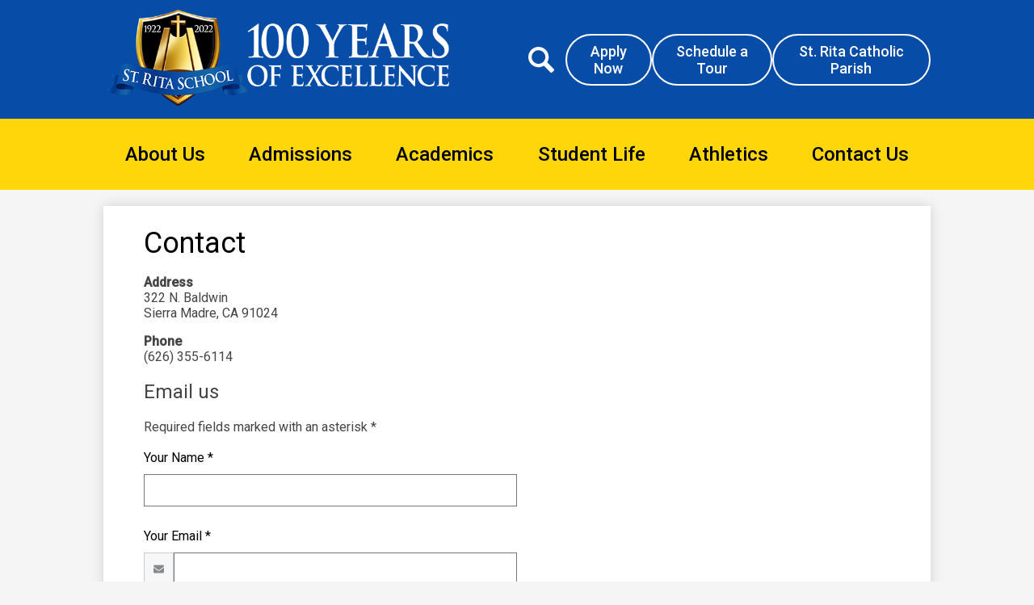

--- FILE ---
content_type: text/html; charset=utf-8
request_url: https://www.google.com/recaptcha/api2/anchor?ar=1&k=6LfGJQoUAAAAAK5vCRbfaBOfkCWHdQ2oVr0ZMuw7&co=aHR0cHM6Ly93d3cuc3Qtcml0YXNjaG9vbC5vcmc6NDQz&hl=en&v=PoyoqOPhxBO7pBk68S4YbpHZ&size=normal&anchor-ms=20000&execute-ms=30000&cb=bw2520yx62l
body_size: 49233
content:
<!DOCTYPE HTML><html dir="ltr" lang="en"><head><meta http-equiv="Content-Type" content="text/html; charset=UTF-8">
<meta http-equiv="X-UA-Compatible" content="IE=edge">
<title>reCAPTCHA</title>
<style type="text/css">
/* cyrillic-ext */
@font-face {
  font-family: 'Roboto';
  font-style: normal;
  font-weight: 400;
  font-stretch: 100%;
  src: url(//fonts.gstatic.com/s/roboto/v48/KFO7CnqEu92Fr1ME7kSn66aGLdTylUAMa3GUBHMdazTgWw.woff2) format('woff2');
  unicode-range: U+0460-052F, U+1C80-1C8A, U+20B4, U+2DE0-2DFF, U+A640-A69F, U+FE2E-FE2F;
}
/* cyrillic */
@font-face {
  font-family: 'Roboto';
  font-style: normal;
  font-weight: 400;
  font-stretch: 100%;
  src: url(//fonts.gstatic.com/s/roboto/v48/KFO7CnqEu92Fr1ME7kSn66aGLdTylUAMa3iUBHMdazTgWw.woff2) format('woff2');
  unicode-range: U+0301, U+0400-045F, U+0490-0491, U+04B0-04B1, U+2116;
}
/* greek-ext */
@font-face {
  font-family: 'Roboto';
  font-style: normal;
  font-weight: 400;
  font-stretch: 100%;
  src: url(//fonts.gstatic.com/s/roboto/v48/KFO7CnqEu92Fr1ME7kSn66aGLdTylUAMa3CUBHMdazTgWw.woff2) format('woff2');
  unicode-range: U+1F00-1FFF;
}
/* greek */
@font-face {
  font-family: 'Roboto';
  font-style: normal;
  font-weight: 400;
  font-stretch: 100%;
  src: url(//fonts.gstatic.com/s/roboto/v48/KFO7CnqEu92Fr1ME7kSn66aGLdTylUAMa3-UBHMdazTgWw.woff2) format('woff2');
  unicode-range: U+0370-0377, U+037A-037F, U+0384-038A, U+038C, U+038E-03A1, U+03A3-03FF;
}
/* math */
@font-face {
  font-family: 'Roboto';
  font-style: normal;
  font-weight: 400;
  font-stretch: 100%;
  src: url(//fonts.gstatic.com/s/roboto/v48/KFO7CnqEu92Fr1ME7kSn66aGLdTylUAMawCUBHMdazTgWw.woff2) format('woff2');
  unicode-range: U+0302-0303, U+0305, U+0307-0308, U+0310, U+0312, U+0315, U+031A, U+0326-0327, U+032C, U+032F-0330, U+0332-0333, U+0338, U+033A, U+0346, U+034D, U+0391-03A1, U+03A3-03A9, U+03B1-03C9, U+03D1, U+03D5-03D6, U+03F0-03F1, U+03F4-03F5, U+2016-2017, U+2034-2038, U+203C, U+2040, U+2043, U+2047, U+2050, U+2057, U+205F, U+2070-2071, U+2074-208E, U+2090-209C, U+20D0-20DC, U+20E1, U+20E5-20EF, U+2100-2112, U+2114-2115, U+2117-2121, U+2123-214F, U+2190, U+2192, U+2194-21AE, U+21B0-21E5, U+21F1-21F2, U+21F4-2211, U+2213-2214, U+2216-22FF, U+2308-230B, U+2310, U+2319, U+231C-2321, U+2336-237A, U+237C, U+2395, U+239B-23B7, U+23D0, U+23DC-23E1, U+2474-2475, U+25AF, U+25B3, U+25B7, U+25BD, U+25C1, U+25CA, U+25CC, U+25FB, U+266D-266F, U+27C0-27FF, U+2900-2AFF, U+2B0E-2B11, U+2B30-2B4C, U+2BFE, U+3030, U+FF5B, U+FF5D, U+1D400-1D7FF, U+1EE00-1EEFF;
}
/* symbols */
@font-face {
  font-family: 'Roboto';
  font-style: normal;
  font-weight: 400;
  font-stretch: 100%;
  src: url(//fonts.gstatic.com/s/roboto/v48/KFO7CnqEu92Fr1ME7kSn66aGLdTylUAMaxKUBHMdazTgWw.woff2) format('woff2');
  unicode-range: U+0001-000C, U+000E-001F, U+007F-009F, U+20DD-20E0, U+20E2-20E4, U+2150-218F, U+2190, U+2192, U+2194-2199, U+21AF, U+21E6-21F0, U+21F3, U+2218-2219, U+2299, U+22C4-22C6, U+2300-243F, U+2440-244A, U+2460-24FF, U+25A0-27BF, U+2800-28FF, U+2921-2922, U+2981, U+29BF, U+29EB, U+2B00-2BFF, U+4DC0-4DFF, U+FFF9-FFFB, U+10140-1018E, U+10190-1019C, U+101A0, U+101D0-101FD, U+102E0-102FB, U+10E60-10E7E, U+1D2C0-1D2D3, U+1D2E0-1D37F, U+1F000-1F0FF, U+1F100-1F1AD, U+1F1E6-1F1FF, U+1F30D-1F30F, U+1F315, U+1F31C, U+1F31E, U+1F320-1F32C, U+1F336, U+1F378, U+1F37D, U+1F382, U+1F393-1F39F, U+1F3A7-1F3A8, U+1F3AC-1F3AF, U+1F3C2, U+1F3C4-1F3C6, U+1F3CA-1F3CE, U+1F3D4-1F3E0, U+1F3ED, U+1F3F1-1F3F3, U+1F3F5-1F3F7, U+1F408, U+1F415, U+1F41F, U+1F426, U+1F43F, U+1F441-1F442, U+1F444, U+1F446-1F449, U+1F44C-1F44E, U+1F453, U+1F46A, U+1F47D, U+1F4A3, U+1F4B0, U+1F4B3, U+1F4B9, U+1F4BB, U+1F4BF, U+1F4C8-1F4CB, U+1F4D6, U+1F4DA, U+1F4DF, U+1F4E3-1F4E6, U+1F4EA-1F4ED, U+1F4F7, U+1F4F9-1F4FB, U+1F4FD-1F4FE, U+1F503, U+1F507-1F50B, U+1F50D, U+1F512-1F513, U+1F53E-1F54A, U+1F54F-1F5FA, U+1F610, U+1F650-1F67F, U+1F687, U+1F68D, U+1F691, U+1F694, U+1F698, U+1F6AD, U+1F6B2, U+1F6B9-1F6BA, U+1F6BC, U+1F6C6-1F6CF, U+1F6D3-1F6D7, U+1F6E0-1F6EA, U+1F6F0-1F6F3, U+1F6F7-1F6FC, U+1F700-1F7FF, U+1F800-1F80B, U+1F810-1F847, U+1F850-1F859, U+1F860-1F887, U+1F890-1F8AD, U+1F8B0-1F8BB, U+1F8C0-1F8C1, U+1F900-1F90B, U+1F93B, U+1F946, U+1F984, U+1F996, U+1F9E9, U+1FA00-1FA6F, U+1FA70-1FA7C, U+1FA80-1FA89, U+1FA8F-1FAC6, U+1FACE-1FADC, U+1FADF-1FAE9, U+1FAF0-1FAF8, U+1FB00-1FBFF;
}
/* vietnamese */
@font-face {
  font-family: 'Roboto';
  font-style: normal;
  font-weight: 400;
  font-stretch: 100%;
  src: url(//fonts.gstatic.com/s/roboto/v48/KFO7CnqEu92Fr1ME7kSn66aGLdTylUAMa3OUBHMdazTgWw.woff2) format('woff2');
  unicode-range: U+0102-0103, U+0110-0111, U+0128-0129, U+0168-0169, U+01A0-01A1, U+01AF-01B0, U+0300-0301, U+0303-0304, U+0308-0309, U+0323, U+0329, U+1EA0-1EF9, U+20AB;
}
/* latin-ext */
@font-face {
  font-family: 'Roboto';
  font-style: normal;
  font-weight: 400;
  font-stretch: 100%;
  src: url(//fonts.gstatic.com/s/roboto/v48/KFO7CnqEu92Fr1ME7kSn66aGLdTylUAMa3KUBHMdazTgWw.woff2) format('woff2');
  unicode-range: U+0100-02BA, U+02BD-02C5, U+02C7-02CC, U+02CE-02D7, U+02DD-02FF, U+0304, U+0308, U+0329, U+1D00-1DBF, U+1E00-1E9F, U+1EF2-1EFF, U+2020, U+20A0-20AB, U+20AD-20C0, U+2113, U+2C60-2C7F, U+A720-A7FF;
}
/* latin */
@font-face {
  font-family: 'Roboto';
  font-style: normal;
  font-weight: 400;
  font-stretch: 100%;
  src: url(//fonts.gstatic.com/s/roboto/v48/KFO7CnqEu92Fr1ME7kSn66aGLdTylUAMa3yUBHMdazQ.woff2) format('woff2');
  unicode-range: U+0000-00FF, U+0131, U+0152-0153, U+02BB-02BC, U+02C6, U+02DA, U+02DC, U+0304, U+0308, U+0329, U+2000-206F, U+20AC, U+2122, U+2191, U+2193, U+2212, U+2215, U+FEFF, U+FFFD;
}
/* cyrillic-ext */
@font-face {
  font-family: 'Roboto';
  font-style: normal;
  font-weight: 500;
  font-stretch: 100%;
  src: url(//fonts.gstatic.com/s/roboto/v48/KFO7CnqEu92Fr1ME7kSn66aGLdTylUAMa3GUBHMdazTgWw.woff2) format('woff2');
  unicode-range: U+0460-052F, U+1C80-1C8A, U+20B4, U+2DE0-2DFF, U+A640-A69F, U+FE2E-FE2F;
}
/* cyrillic */
@font-face {
  font-family: 'Roboto';
  font-style: normal;
  font-weight: 500;
  font-stretch: 100%;
  src: url(//fonts.gstatic.com/s/roboto/v48/KFO7CnqEu92Fr1ME7kSn66aGLdTylUAMa3iUBHMdazTgWw.woff2) format('woff2');
  unicode-range: U+0301, U+0400-045F, U+0490-0491, U+04B0-04B1, U+2116;
}
/* greek-ext */
@font-face {
  font-family: 'Roboto';
  font-style: normal;
  font-weight: 500;
  font-stretch: 100%;
  src: url(//fonts.gstatic.com/s/roboto/v48/KFO7CnqEu92Fr1ME7kSn66aGLdTylUAMa3CUBHMdazTgWw.woff2) format('woff2');
  unicode-range: U+1F00-1FFF;
}
/* greek */
@font-face {
  font-family: 'Roboto';
  font-style: normal;
  font-weight: 500;
  font-stretch: 100%;
  src: url(//fonts.gstatic.com/s/roboto/v48/KFO7CnqEu92Fr1ME7kSn66aGLdTylUAMa3-UBHMdazTgWw.woff2) format('woff2');
  unicode-range: U+0370-0377, U+037A-037F, U+0384-038A, U+038C, U+038E-03A1, U+03A3-03FF;
}
/* math */
@font-face {
  font-family: 'Roboto';
  font-style: normal;
  font-weight: 500;
  font-stretch: 100%;
  src: url(//fonts.gstatic.com/s/roboto/v48/KFO7CnqEu92Fr1ME7kSn66aGLdTylUAMawCUBHMdazTgWw.woff2) format('woff2');
  unicode-range: U+0302-0303, U+0305, U+0307-0308, U+0310, U+0312, U+0315, U+031A, U+0326-0327, U+032C, U+032F-0330, U+0332-0333, U+0338, U+033A, U+0346, U+034D, U+0391-03A1, U+03A3-03A9, U+03B1-03C9, U+03D1, U+03D5-03D6, U+03F0-03F1, U+03F4-03F5, U+2016-2017, U+2034-2038, U+203C, U+2040, U+2043, U+2047, U+2050, U+2057, U+205F, U+2070-2071, U+2074-208E, U+2090-209C, U+20D0-20DC, U+20E1, U+20E5-20EF, U+2100-2112, U+2114-2115, U+2117-2121, U+2123-214F, U+2190, U+2192, U+2194-21AE, U+21B0-21E5, U+21F1-21F2, U+21F4-2211, U+2213-2214, U+2216-22FF, U+2308-230B, U+2310, U+2319, U+231C-2321, U+2336-237A, U+237C, U+2395, U+239B-23B7, U+23D0, U+23DC-23E1, U+2474-2475, U+25AF, U+25B3, U+25B7, U+25BD, U+25C1, U+25CA, U+25CC, U+25FB, U+266D-266F, U+27C0-27FF, U+2900-2AFF, U+2B0E-2B11, U+2B30-2B4C, U+2BFE, U+3030, U+FF5B, U+FF5D, U+1D400-1D7FF, U+1EE00-1EEFF;
}
/* symbols */
@font-face {
  font-family: 'Roboto';
  font-style: normal;
  font-weight: 500;
  font-stretch: 100%;
  src: url(//fonts.gstatic.com/s/roboto/v48/KFO7CnqEu92Fr1ME7kSn66aGLdTylUAMaxKUBHMdazTgWw.woff2) format('woff2');
  unicode-range: U+0001-000C, U+000E-001F, U+007F-009F, U+20DD-20E0, U+20E2-20E4, U+2150-218F, U+2190, U+2192, U+2194-2199, U+21AF, U+21E6-21F0, U+21F3, U+2218-2219, U+2299, U+22C4-22C6, U+2300-243F, U+2440-244A, U+2460-24FF, U+25A0-27BF, U+2800-28FF, U+2921-2922, U+2981, U+29BF, U+29EB, U+2B00-2BFF, U+4DC0-4DFF, U+FFF9-FFFB, U+10140-1018E, U+10190-1019C, U+101A0, U+101D0-101FD, U+102E0-102FB, U+10E60-10E7E, U+1D2C0-1D2D3, U+1D2E0-1D37F, U+1F000-1F0FF, U+1F100-1F1AD, U+1F1E6-1F1FF, U+1F30D-1F30F, U+1F315, U+1F31C, U+1F31E, U+1F320-1F32C, U+1F336, U+1F378, U+1F37D, U+1F382, U+1F393-1F39F, U+1F3A7-1F3A8, U+1F3AC-1F3AF, U+1F3C2, U+1F3C4-1F3C6, U+1F3CA-1F3CE, U+1F3D4-1F3E0, U+1F3ED, U+1F3F1-1F3F3, U+1F3F5-1F3F7, U+1F408, U+1F415, U+1F41F, U+1F426, U+1F43F, U+1F441-1F442, U+1F444, U+1F446-1F449, U+1F44C-1F44E, U+1F453, U+1F46A, U+1F47D, U+1F4A3, U+1F4B0, U+1F4B3, U+1F4B9, U+1F4BB, U+1F4BF, U+1F4C8-1F4CB, U+1F4D6, U+1F4DA, U+1F4DF, U+1F4E3-1F4E6, U+1F4EA-1F4ED, U+1F4F7, U+1F4F9-1F4FB, U+1F4FD-1F4FE, U+1F503, U+1F507-1F50B, U+1F50D, U+1F512-1F513, U+1F53E-1F54A, U+1F54F-1F5FA, U+1F610, U+1F650-1F67F, U+1F687, U+1F68D, U+1F691, U+1F694, U+1F698, U+1F6AD, U+1F6B2, U+1F6B9-1F6BA, U+1F6BC, U+1F6C6-1F6CF, U+1F6D3-1F6D7, U+1F6E0-1F6EA, U+1F6F0-1F6F3, U+1F6F7-1F6FC, U+1F700-1F7FF, U+1F800-1F80B, U+1F810-1F847, U+1F850-1F859, U+1F860-1F887, U+1F890-1F8AD, U+1F8B0-1F8BB, U+1F8C0-1F8C1, U+1F900-1F90B, U+1F93B, U+1F946, U+1F984, U+1F996, U+1F9E9, U+1FA00-1FA6F, U+1FA70-1FA7C, U+1FA80-1FA89, U+1FA8F-1FAC6, U+1FACE-1FADC, U+1FADF-1FAE9, U+1FAF0-1FAF8, U+1FB00-1FBFF;
}
/* vietnamese */
@font-face {
  font-family: 'Roboto';
  font-style: normal;
  font-weight: 500;
  font-stretch: 100%;
  src: url(//fonts.gstatic.com/s/roboto/v48/KFO7CnqEu92Fr1ME7kSn66aGLdTylUAMa3OUBHMdazTgWw.woff2) format('woff2');
  unicode-range: U+0102-0103, U+0110-0111, U+0128-0129, U+0168-0169, U+01A0-01A1, U+01AF-01B0, U+0300-0301, U+0303-0304, U+0308-0309, U+0323, U+0329, U+1EA0-1EF9, U+20AB;
}
/* latin-ext */
@font-face {
  font-family: 'Roboto';
  font-style: normal;
  font-weight: 500;
  font-stretch: 100%;
  src: url(//fonts.gstatic.com/s/roboto/v48/KFO7CnqEu92Fr1ME7kSn66aGLdTylUAMa3KUBHMdazTgWw.woff2) format('woff2');
  unicode-range: U+0100-02BA, U+02BD-02C5, U+02C7-02CC, U+02CE-02D7, U+02DD-02FF, U+0304, U+0308, U+0329, U+1D00-1DBF, U+1E00-1E9F, U+1EF2-1EFF, U+2020, U+20A0-20AB, U+20AD-20C0, U+2113, U+2C60-2C7F, U+A720-A7FF;
}
/* latin */
@font-face {
  font-family: 'Roboto';
  font-style: normal;
  font-weight: 500;
  font-stretch: 100%;
  src: url(//fonts.gstatic.com/s/roboto/v48/KFO7CnqEu92Fr1ME7kSn66aGLdTylUAMa3yUBHMdazQ.woff2) format('woff2');
  unicode-range: U+0000-00FF, U+0131, U+0152-0153, U+02BB-02BC, U+02C6, U+02DA, U+02DC, U+0304, U+0308, U+0329, U+2000-206F, U+20AC, U+2122, U+2191, U+2193, U+2212, U+2215, U+FEFF, U+FFFD;
}
/* cyrillic-ext */
@font-face {
  font-family: 'Roboto';
  font-style: normal;
  font-weight: 900;
  font-stretch: 100%;
  src: url(//fonts.gstatic.com/s/roboto/v48/KFO7CnqEu92Fr1ME7kSn66aGLdTylUAMa3GUBHMdazTgWw.woff2) format('woff2');
  unicode-range: U+0460-052F, U+1C80-1C8A, U+20B4, U+2DE0-2DFF, U+A640-A69F, U+FE2E-FE2F;
}
/* cyrillic */
@font-face {
  font-family: 'Roboto';
  font-style: normal;
  font-weight: 900;
  font-stretch: 100%;
  src: url(//fonts.gstatic.com/s/roboto/v48/KFO7CnqEu92Fr1ME7kSn66aGLdTylUAMa3iUBHMdazTgWw.woff2) format('woff2');
  unicode-range: U+0301, U+0400-045F, U+0490-0491, U+04B0-04B1, U+2116;
}
/* greek-ext */
@font-face {
  font-family: 'Roboto';
  font-style: normal;
  font-weight: 900;
  font-stretch: 100%;
  src: url(//fonts.gstatic.com/s/roboto/v48/KFO7CnqEu92Fr1ME7kSn66aGLdTylUAMa3CUBHMdazTgWw.woff2) format('woff2');
  unicode-range: U+1F00-1FFF;
}
/* greek */
@font-face {
  font-family: 'Roboto';
  font-style: normal;
  font-weight: 900;
  font-stretch: 100%;
  src: url(//fonts.gstatic.com/s/roboto/v48/KFO7CnqEu92Fr1ME7kSn66aGLdTylUAMa3-UBHMdazTgWw.woff2) format('woff2');
  unicode-range: U+0370-0377, U+037A-037F, U+0384-038A, U+038C, U+038E-03A1, U+03A3-03FF;
}
/* math */
@font-face {
  font-family: 'Roboto';
  font-style: normal;
  font-weight: 900;
  font-stretch: 100%;
  src: url(//fonts.gstatic.com/s/roboto/v48/KFO7CnqEu92Fr1ME7kSn66aGLdTylUAMawCUBHMdazTgWw.woff2) format('woff2');
  unicode-range: U+0302-0303, U+0305, U+0307-0308, U+0310, U+0312, U+0315, U+031A, U+0326-0327, U+032C, U+032F-0330, U+0332-0333, U+0338, U+033A, U+0346, U+034D, U+0391-03A1, U+03A3-03A9, U+03B1-03C9, U+03D1, U+03D5-03D6, U+03F0-03F1, U+03F4-03F5, U+2016-2017, U+2034-2038, U+203C, U+2040, U+2043, U+2047, U+2050, U+2057, U+205F, U+2070-2071, U+2074-208E, U+2090-209C, U+20D0-20DC, U+20E1, U+20E5-20EF, U+2100-2112, U+2114-2115, U+2117-2121, U+2123-214F, U+2190, U+2192, U+2194-21AE, U+21B0-21E5, U+21F1-21F2, U+21F4-2211, U+2213-2214, U+2216-22FF, U+2308-230B, U+2310, U+2319, U+231C-2321, U+2336-237A, U+237C, U+2395, U+239B-23B7, U+23D0, U+23DC-23E1, U+2474-2475, U+25AF, U+25B3, U+25B7, U+25BD, U+25C1, U+25CA, U+25CC, U+25FB, U+266D-266F, U+27C0-27FF, U+2900-2AFF, U+2B0E-2B11, U+2B30-2B4C, U+2BFE, U+3030, U+FF5B, U+FF5D, U+1D400-1D7FF, U+1EE00-1EEFF;
}
/* symbols */
@font-face {
  font-family: 'Roboto';
  font-style: normal;
  font-weight: 900;
  font-stretch: 100%;
  src: url(//fonts.gstatic.com/s/roboto/v48/KFO7CnqEu92Fr1ME7kSn66aGLdTylUAMaxKUBHMdazTgWw.woff2) format('woff2');
  unicode-range: U+0001-000C, U+000E-001F, U+007F-009F, U+20DD-20E0, U+20E2-20E4, U+2150-218F, U+2190, U+2192, U+2194-2199, U+21AF, U+21E6-21F0, U+21F3, U+2218-2219, U+2299, U+22C4-22C6, U+2300-243F, U+2440-244A, U+2460-24FF, U+25A0-27BF, U+2800-28FF, U+2921-2922, U+2981, U+29BF, U+29EB, U+2B00-2BFF, U+4DC0-4DFF, U+FFF9-FFFB, U+10140-1018E, U+10190-1019C, U+101A0, U+101D0-101FD, U+102E0-102FB, U+10E60-10E7E, U+1D2C0-1D2D3, U+1D2E0-1D37F, U+1F000-1F0FF, U+1F100-1F1AD, U+1F1E6-1F1FF, U+1F30D-1F30F, U+1F315, U+1F31C, U+1F31E, U+1F320-1F32C, U+1F336, U+1F378, U+1F37D, U+1F382, U+1F393-1F39F, U+1F3A7-1F3A8, U+1F3AC-1F3AF, U+1F3C2, U+1F3C4-1F3C6, U+1F3CA-1F3CE, U+1F3D4-1F3E0, U+1F3ED, U+1F3F1-1F3F3, U+1F3F5-1F3F7, U+1F408, U+1F415, U+1F41F, U+1F426, U+1F43F, U+1F441-1F442, U+1F444, U+1F446-1F449, U+1F44C-1F44E, U+1F453, U+1F46A, U+1F47D, U+1F4A3, U+1F4B0, U+1F4B3, U+1F4B9, U+1F4BB, U+1F4BF, U+1F4C8-1F4CB, U+1F4D6, U+1F4DA, U+1F4DF, U+1F4E3-1F4E6, U+1F4EA-1F4ED, U+1F4F7, U+1F4F9-1F4FB, U+1F4FD-1F4FE, U+1F503, U+1F507-1F50B, U+1F50D, U+1F512-1F513, U+1F53E-1F54A, U+1F54F-1F5FA, U+1F610, U+1F650-1F67F, U+1F687, U+1F68D, U+1F691, U+1F694, U+1F698, U+1F6AD, U+1F6B2, U+1F6B9-1F6BA, U+1F6BC, U+1F6C6-1F6CF, U+1F6D3-1F6D7, U+1F6E0-1F6EA, U+1F6F0-1F6F3, U+1F6F7-1F6FC, U+1F700-1F7FF, U+1F800-1F80B, U+1F810-1F847, U+1F850-1F859, U+1F860-1F887, U+1F890-1F8AD, U+1F8B0-1F8BB, U+1F8C0-1F8C1, U+1F900-1F90B, U+1F93B, U+1F946, U+1F984, U+1F996, U+1F9E9, U+1FA00-1FA6F, U+1FA70-1FA7C, U+1FA80-1FA89, U+1FA8F-1FAC6, U+1FACE-1FADC, U+1FADF-1FAE9, U+1FAF0-1FAF8, U+1FB00-1FBFF;
}
/* vietnamese */
@font-face {
  font-family: 'Roboto';
  font-style: normal;
  font-weight: 900;
  font-stretch: 100%;
  src: url(//fonts.gstatic.com/s/roboto/v48/KFO7CnqEu92Fr1ME7kSn66aGLdTylUAMa3OUBHMdazTgWw.woff2) format('woff2');
  unicode-range: U+0102-0103, U+0110-0111, U+0128-0129, U+0168-0169, U+01A0-01A1, U+01AF-01B0, U+0300-0301, U+0303-0304, U+0308-0309, U+0323, U+0329, U+1EA0-1EF9, U+20AB;
}
/* latin-ext */
@font-face {
  font-family: 'Roboto';
  font-style: normal;
  font-weight: 900;
  font-stretch: 100%;
  src: url(//fonts.gstatic.com/s/roboto/v48/KFO7CnqEu92Fr1ME7kSn66aGLdTylUAMa3KUBHMdazTgWw.woff2) format('woff2');
  unicode-range: U+0100-02BA, U+02BD-02C5, U+02C7-02CC, U+02CE-02D7, U+02DD-02FF, U+0304, U+0308, U+0329, U+1D00-1DBF, U+1E00-1E9F, U+1EF2-1EFF, U+2020, U+20A0-20AB, U+20AD-20C0, U+2113, U+2C60-2C7F, U+A720-A7FF;
}
/* latin */
@font-face {
  font-family: 'Roboto';
  font-style: normal;
  font-weight: 900;
  font-stretch: 100%;
  src: url(//fonts.gstatic.com/s/roboto/v48/KFO7CnqEu92Fr1ME7kSn66aGLdTylUAMa3yUBHMdazQ.woff2) format('woff2');
  unicode-range: U+0000-00FF, U+0131, U+0152-0153, U+02BB-02BC, U+02C6, U+02DA, U+02DC, U+0304, U+0308, U+0329, U+2000-206F, U+20AC, U+2122, U+2191, U+2193, U+2212, U+2215, U+FEFF, U+FFFD;
}

</style>
<link rel="stylesheet" type="text/css" href="https://www.gstatic.com/recaptcha/releases/PoyoqOPhxBO7pBk68S4YbpHZ/styles__ltr.css">
<script nonce="SpIQpkAJ5sM0oa4Y7zNnAw" type="text/javascript">window['__recaptcha_api'] = 'https://www.google.com/recaptcha/api2/';</script>
<script type="text/javascript" src="https://www.gstatic.com/recaptcha/releases/PoyoqOPhxBO7pBk68S4YbpHZ/recaptcha__en.js" nonce="SpIQpkAJ5sM0oa4Y7zNnAw">
      
    </script></head>
<body><div id="rc-anchor-alert" class="rc-anchor-alert"></div>
<input type="hidden" id="recaptcha-token" value="[base64]">
<script type="text/javascript" nonce="SpIQpkAJ5sM0oa4Y7zNnAw">
      recaptcha.anchor.Main.init("[\x22ainput\x22,[\x22bgdata\x22,\x22\x22,\[base64]/[base64]/[base64]/KE4oMTI0LHYsdi5HKSxMWihsLHYpKTpOKDEyNCx2LGwpLFYpLHYpLFQpKSxGKDE3MSx2KX0scjc9ZnVuY3Rpb24obCl7cmV0dXJuIGx9LEM9ZnVuY3Rpb24obCxWLHYpe04odixsLFYpLFZbYWtdPTI3OTZ9LG49ZnVuY3Rpb24obCxWKXtWLlg9KChWLlg/[base64]/[base64]/[base64]/[base64]/[base64]/[base64]/[base64]/[base64]/[base64]/[base64]/[base64]\\u003d\x22,\[base64]\\u003d\x22,\x22wrTCszzDijhrCsKsw7DDjsK6wrJpGDjDvxDDnsKFwpRRwrQlw6VQwr8iwpsieBDCtTlxZjcvMMKKTFzDksO3KUfCm3MbAWRyw446wprCoiE9wrIUER3CpTVhw6DDgzVmw5XDvVHDjyYsPsOnw5PDlmU/[base64]/CtMKcw7LCosKlMMKTeyRuwrlzwqg6w61Ywo8fQcKkCR03EAplaMOrL0bCgsKpw4BdwrfDjSR6w4gnwp0TwpNzVnJPN3spIcOjRhPCsEvDtcOeVXtbwrPDmcOZw6UFwrjDrXUbQTQ3w7/Cn8KqBMOkPsKAw6h5Q23CtA3CllZdwqx6PcKiw47DvsK5EcKnSkTDicOOScO6JMKBFWzCm8Ovw6jCgizDqQVfwogoasKPwqoAw6HCrMOTCRDCicOKwoEBBCZEw6EFdg1Aw49ldcOXwrbDscOsa3cfCg7DpMKqw5nDhFTCo8OeWsKQKH/DvMKdI1DCuDRmJSVMVcKTwr/[base64]/CcKxRG5Ww7nDvzQvEMKMwpkxwppAw4xeCw0hXsKfw6ZZARd8w5pww57Dmn4JVsO2dTEgJHzCoF3DvDNiwpNhw4bDi8O8P8KIUGdAesOrPMO8wrY9wqN/EibDmjlxB8K1UG7CvgrDucOnwpQPUsK9a8OtwptGwplWw7bDrBFZw4gpwpVnU8OqI0sxw4LCoMKDMhjDusOHw4p4wpRqwpwReU3DiXzDr1nDlwsrFxt1asKtNMKcw5sMMxXDosKxw7DCoMKiAErDgD/[base64]/worDtsOcKkzDkEcwSMKtECrDoSYiPMKbwpnCnsOvwrXCk8OdN1DDg8Kaw6cuw7bDvXXDhggTwpzDuH8KwpnCmMOCXsK5w4/Dn8KkJBwFwrvDmWM+MMO7wr0odMOJwolDYkdHEsO9ZcKEVEbDkS1MwqxMw6/Dt8KNwpwHbsOXw7fCnMOwworDr0bDiW1awr3CrMK2wrbDqsO8bsKawq0rGEVPUMOlw53CoT0YDCDCkcOMc15/woLDhjxiwqxpZ8KxK8K5OcKDVyYHL8Oyw57CiHoLw4o6CMKNwpc/VFLCsMOWwojCtcOyesOgaFnDgh5uwosMw7p7DzjCucKBKMOqw6IATMOGdlfCgMOcwrvCgCN5w4d7AMOPw6pxQcKsT0h/w6BiwrPCn8OfwoFCwo81w4cvX27CmsK+w47CmcOrwqo8IMO8w5rDr24Bwr/[base64]/Ci8O7AsO9wpfCnmwvG8OdLDHCjlgAw5nDjwHCqUUwUMKyw7ksw7fChmNFKTnDqsKDw5QXLMKgw7jDs8OpWMOiw74kQA/Ci2TDrDBKw6LChnVEe8KDMEPDmyptw4FRdcKVLMKsGsKvVmgTwpgOwqFJw60cw6Jjw7fDnS0MUU4XF8KJw5JKFsOQwpDDvcO+O8K+w4jDilZ/LsOARMKQV1PCrypWwptrw4zCk1xIdCdEw6TCqV4JwpRNMcOqC8OCKwohPxpkwpLCmlJSwpvCgGHCrEXDtcKMU1/CvX1zNcO0w4JSw70TBsOSMUUqWcOdVcKqw5pRw4kBMCJbVcOQw4HCtcODCsK1EivCrMKVMcKywrjDjMONw7Q9w7DDv8OEwp1iAhA/wpvDocOVaFrDjsOIfsOGwoQsc8OLXWFGSQ7DqcKNDcKQwoXClsO8cFHCpAPDrVvCghBLW8OvJ8OPwrbDgcOdwpJswo9qXUxWHcOVwpUyN8OveRzCrcKWXHTDoCkpUk5OC3nCmsKcwqYKJwbCu8KgU0XDigHCsMKCw7NNNsO3wprCmsKScsOxNULDlcK8wrUWwp/CscKqw5fDnH7Dhk1tw6kFwoYww4/ClsOFwrTDpcOsYMKeGsOdw55lwrzDs8KIwoVxw4LCvSlqCsKBGcOualHCusK0MiHCjMO6w6p3w7BDw75rL8OnRMONw7sEw5DDknrDkMKEw4jCqsKwS2scw7JRBcOfbsK6dsK/QMODWgzCrzI7wr3Dq8OGwrPDu3RNYcKCeWAYc8ONw6BdwpxVNFvCi1RTw6Jsw5bClcKRwqk1MMOSw6XCo8KgNiXCncKdw4Iew6hKw4cCHMKuw6tLw7N2Dh/DgyHCrMKZw5knw4Imw6/[base64]/dwjDqcKrw5jCl8OewrbDt8OzVcOHC8KHX8O4YcO6wrVaM8KNdS5Ywq7DnnrDr8KhRcOSw5Q3ecO/YcOgw7JUwq0DwoXCgsOIeyPDpxvDjDUgwpHCvFjCnsO/T8OGwpUdTsK4HA5Jw5sKXMOsCiM+bWJLwr/Cn8Kow7rCmVx8XcKQwopAP0bDnSAVfMOjfcKLwp1qw6BGwqtowqPDr8KLJsOcfcKcw5PDhWnDlHA6wobCqsKCEsOFbsObS8O/U8OkG8KEWcOCGHJFRcOFex1jKQABwr9faMOCw63CgsK/woTDmm/ChzTCr8OQEsK2b0N7wqodFDF/W8KIw6IoMMOjw4/CgMOlOkUtecKfwqrDuWZywofCgiXCgDAow4pFDGESw7jDt2dvdn/DtxA3w6vDrwDDk2Ylw55DOMO0wpbDiTHDjsKKw4ouwr7CiGxUw4prYMOldMOWf8KbXkXDgh8DEl4jP8KGDC4Ew6rCok/DlsKVw7jCrsK/eCcxwoV8w4AESHRQwrDDmWnDsMO0AUDDoD/CgW/Dg8KZWXUoEzI/wqrCgsOpGsKqwoXCnMKgFcKvW8OqZADCicOhFXfCn8OuFyluw7UZYAomwrUGwoZAf8KswrJLw4zDicOnwpQZTX7ClAowHFbDuQHCu8Kow7zDn8KIDMOfwqzDk3pmw7BvfcKuw6dwWX/CmMK6WMKBw6opwp95BkJiacKlw5/Cm8OaNcKye8OOwp/ChjwGwrHCtMO+K8OOITTDpDAEw7LDu8OkwqzDmcKLwrxpU8Odw6ojEsKGNGUawr/[base64]/TwXDt38se0B8EREHwrgcwoEnwpoFw506QCjCgDLCp8Kywpslw6t0w6PCvkBDw4DCsxDCmMKxwp/CugnDl1fCtsKeHS9HcMOBw4h8w6vCvcKlwpBqwotJw4stTsO8wrXDt8K+LnnCgMOywoU0w57DkWojw7rClcKcBFwbfU/CtiFjWsOGSUDDhcKJwr7CsA3CmcOcw5LDi8Orwpc8ccOXWcKYHcKewoTDh390w55+wpzCs3sTT8KZZcKrZjbCsn01P8KXwobDosOvHAMCJl/[base64]/QXcGwq/Cv8OSw6TCvcK7w54zeyB8TEYLwoTCsErDr1zCh8O+w47DusKaT2/DrGDClsOTw5/DssKPwoQ8AD7CjSQoFCLCucO6KWXCpXrCqsOzwpbCtGUTdgZow4/DiV3CvBNvHVh+w5fDjhc8dS5bS8KLSsOqWwPDrsKnG8Otw4UmTlJOwozCg8OgJ8KFJCU0GsOWw6TCshfCpVIkwp3DmcOawqXCqcOkw5rClMKYwrgsw7HDkcKDL8KAwr/CvCFSwoMJfiXCqsK3w4nDtcKHX8OZTQzCpsKndwPCpWbCoMKQwr0+UMK4wpjDhUzCqsOYcAt6ScKfccO8w7XDlcKqwrsVwrzDtW4Zw6DDlcKOw6lmFsOLXcOsbn/CvcOmIcKQwoovMWcHT8Kcw5xAw6JvBcKfC8KXw6zCngPCusKtCcOjdljDh8ObSsKfHcOrw4t1wrHCgMObWhctTsOHagQYw4N6w4wEcgA4TMOfYx1eWMKuHwLDjHHCq8KLw4hrw6/CvMK9w4bCmMKedG9pwopkcsOtLjHDncKjwpJqZwlIwpzCuDHDiBMMa8OqwrBTwr9veMK9TsOcwp7DmEcbXAt8VWTDtU7Chk3DgsOYwonDm8OJEMKbN0MWwo/DiDkLF8K8w7fCkUspLkPCoCVawphdL8KYLzTDusOWA8K4ZyAmNQwYNMO5CTXCmMOOw4IJKlUewrDCqhNEwpXDjMO1ED0ea0dhw5FKwpXClsOPw6PDjgrDncOuI8OKwrHDiA/DvWzDlChjcsOZe3HDgcO0asKcw5ROwpXCgDXCt8K2woIiw5A+wqPCjUglU8KaMn0nwpNAw7VDwq/Cthd3XsKzw60QwoPCncKpwobCkQsUUn3Dh8KNw5wAw6PDlnJCRMOPX8KbwoRFwq02SzHCusOhw7fDqy5Nw5zCnEEvw6TDjEouwqnDhkEIwqllKW/[base64]/CoFXDvMK9ZMO+ZsKKwrlGYMOEdiQSZnE8VyvDlyfDk8KqIcKKw6vCq8K9QgHCucKobAjDrMKiMCEgG8K1YcO/w77DmizDmsOtw6DDuMO/w4vDt34cMQc/wqcDVgrDr8K3w44sw6kkw50UwqnCscKEKyE4w6dzw7bCjmHDocOBLcO5F8Knw73Dr8KFMFVkwpRMdy8jEsKCw7bCtxPDtMKfwq09ZMOxCAcKw4nDuUXDrBzCqGDCrcO1wrNHbsOJwpjCnsKbS8KpwodJw6/[base64]/[base64]/[base64]/DgQ4LesOaM8O1wopXLMOYw4TCicKswoPCrcO2T1EHSSDDrlfDtsO0wofClk84w7PCkcOcJ1PCmcKPW8KmZsOIwqnDr3LChgE4N1PCjlFHwpfClCg8XsKQDsO7cXTCkhzCj3UXF8OhWsORwrvCpkoVwobCmcK0w69QJiPDjT11WS/CizE2w5TDj2TCrkfCsjV+wpwwwqLCmE5eImMOd8KgEkYxdcOYw4MQwrUZw6sVwoIpRTjDpCVSC8ODaMKPw43CvMOuw6LCq3ZiVcO3w5x2VsOLLWM1QghiwoYQwqdPwrLDl8K0I8OZw4HCgcO/QAZKPn/[base64]/NnDDgcOcwqIZM8OxwpXCjR9+YMKqB3DDrSnCmcOFYjFOwqtBQnbCqzsKwpzCpyfCgkZ7w65aw57DlVQWI8OPW8KRwqsnwpUXwo4CwrrDlcKJwpjCmT/Dh8OTeQnDscO/OcKcQHbDhA8BwpQCIcKvwrDCjsO2wqpGwrp8wohTYTXDrmrCjlkUw5PDocOPbMOECB0owposwr3DtcKww6rCtcKOw5rCscKIwox1w4xhICgiwr4vcsOkw4jDsz1AbE8/dcOnw6/DpMO8FUHDqmHDhghGOMKiw6vDtMKowpzCowUYwo7CrsKGV8O8wqseNwPChsOtfwYBw6rDlRDDuh5hwoZnWEVDRH7Dg2DCi8O9AQXDjcKOwoAAecONwozDsMOWw6fCq8OjwpvCiGLCmXjDpcOISF/Dr8OnfQHDoMO5wp3CqSfDpcOfAy/CnsOPZcKWwqjCjg7DlCQBw7cPC0rCmsOjOcKiaMO9fcOFUMK5wq8fRkTCgxTDhMKLOcKpw6rDsy7CnWk8w4PDi8OLwpTCg8KnOAzCq8Opw7o0IijCmsKuCnlGc3PDtMK/TxcQT8OTBMKCY8KPw4zCi8OXY8ONIcKNwqlgWQ3Ci8OBw4zDlsOFw5VUw4LCnBl3esO8ARLDm8Opb3EIwppVwqgLJsKFw6Z7w41KwoHDnUnDtMKuAsK0woV/w6NBw7XCqHkdw77DkQDDhMO7w6QrMCFxwqLCiDJ1wotNScK4w5PCt01jw7fDm8KsIsK0Qx7ChTXCpVtIwp5uwqQNCcKffHpow6bCtcKBwoLDoMOQwofChMOZK8KkO8KZwqjCqcK3wrnDncKnHsOFwqMdwr94WcOkwqnCiMOIw4nCrMKjw6bCv1Rlw43CmiRUACvDsw/[base64]/[base64]/[base64]/[base64]/DnlTClFJ/wrMrw5BCfxLCvsKyw4HCu8OkLzfDl1rDkMOmwrDDsHQWw5bDj8KZaMKIZMOtw6/[base64]/DtDpUw4B2eChsbmLChsO0WyMBw6djwoRiTC5XaGkcw5zDosKswrFzwq4FF2VFUcKkJxpYIsKuw4zCl8KaG8KqVcKowonDpsKBKsOUGsKWw7QNwrgUwp/CgcKlw4Iawo8gw7DDgsKZIMK7ccOCBBDDrMOOwrMJEwbCn8KRFi7DqTzDmDHDu1g+SD3CjzLDhHV9Ok97Z8OjcsKVw7ZnZGPCjwRqMcKQSCNUwpkRw4vDjsKGL8OjwrTClsKOwqB6wqIYZsKvD1jCrsOgFMOFwofDihfDk8Kmw6AaIsKsSBLCo8K2O0N/DMO0w6PChxnDiMOVGkcSwp7DqnPClsOmwonDjcOOVRnDocKWwrjCk1XCu20Cw6bDkcK6wqQ7w4o1wrLCo8O/w6bDslfDv8KIwonDjC58wrZpw5oKw4fDtMKjcMK0w7kRCMODesKPVBDCosKTwpwNw77DlwzChTYfBiLCjz0hwoPDiR8RdDPCuQTDvcOXAsK/wrcMfj7CgcKuOEI7w6jCq8O8w5nDp8OnesOdwrd6Gn3CrcOdUnUQw47CpHnDlsKkw7rDoD/DkGfCtsOyFkFWaMKfw6AIVUzDq8KgwpgZNkbCrcKKRMKGLQASNMOsegIyScKQNMKGZFY2TcONw6nDkMKnPMKeRzYYw6bChDIkw6DCqRHCgMKuw7QsUm7CnsKBHMKaHMOzMsKZWypWwo8Xw4rCsT3Dt8O/[base64]/UsOOCcOrZ3A7w60nc8Obw4jCm8KaRirCi8KFLF46w4MIQzlEQMKNwoTCgGZFLcOMw5rCusK2wqXDmC/DlsOuwoTDmsKOIcOKwrTCrcOBPMK2w6jDisOlw4I0f8ODwooJw6zCjDpowooiw7RPwqt7HFbDriFRwqwjbsOiNcOjW8OSwrFiHMKDRsKIw4/Cg8OYTcKIw6vCtk0bWw/Ck1rDqDDCtcKdwqV0wrgFwp4vMMKSwqxMw7h0ElTDlsO5wrPCvcOQw4PDlMOfw7fDgjbCqcKTw6dqw7wMw5zDnmHClxfCq3sXe8O/wpdaw67DtkvDq2jCrCMzMWnDuH/DgF8hw6gdeGDCtMO6w7HDqcOkwp5sAMOrIMOpI8O4WsK9wpcjw78yC8KJw70EwpzDq3cTPMOLccOmGcKIDx3CoMOsDh/[base64]/TBVTUwpEw67DkzEjUMK6w7HCtnTChgBewpw3w7IMQUICwr7Dn3nCn2PDtsKbw794wpEYUMORw5orwp/Cm8OwZ23Di8KsacKrb8Oiw53DtcOIwpDCoynDvhszIyHDlRlGDUXCk8Oew5BqwqXDnsK+wojDsg87wrNOE1/DvBMlwqTCuA7DkxwgwqLDjn7ChTfCvsKkwr8gD8KEaMKCw5DDvsOPLkw4w4zDlMKoJggzT8OYdwrDoBciw4rDikB0WsOFwr9yEm7Dg3xMw4jDlsOFw4tbwpJJwojDl8K6wqdGK2/CrzpOwqlxw5LCiMOZasK7w4TDoMKtA01Iwp8VIMKmXTHDrXQqLF/DpMO4dm3DgsOiwqHDliwDw6DCi8OwwqsBw6fCscO/w6LCm8KMHMKPenJmRMKywqQQZnHCvcOjwrfCkEfDosOkw5HCqsKKbUFqeSjCiRHCtMKlPQnDpj/[base64]/DplrCkHbCsT3Dt2PDiMOfQBUMw7jColfDuVwsWQrCkMOjJsOCwqLCsMOnCMOYw7XDqMOxw5AQV0FjF1I6dlwpw53DjcKCw67DtWooUTIywqbCowkwe8ObUXVCR8OLKVURcy3ChcOEwqsPNCnDkWjDnCHCicORXsKyw6QbYcOgw4nDtn7CkDPCkAvDmsK/UmgFwptcwqDCt2zDlSZZw4RBNQh5eMKaHcOLw5fCocOWelrDjMOqTcO2wrIzZsOYw5cRw7/DtTkNVsKnej95SMO0wq9Ew5DChT/CtFMvdCvDusKVwqYpw5PCqWHCksKFwppQw5lVLB/CjSxzwoHCqcKHEcK3w5Ruw5FZYcO4YSwpw7fCgUTDn8Olw5kMXF46W2DCtGPCrCMSwrPDoTLCh8KXWFXCosONSmjCt8OdKl5mwr7DsMORwp7CvMOhZH9YQcKDw5UNPH1Sw6Q6GsKeKMKnw6pVJ8KIPkF6acOxGMOJw5DDocO7w6sWRMKoEBnCssOzBDLCjMK2w7jCp3/Cp8KjN3hTTMOLw7fDqnVPw4rCr8OFCsK9w59ZS8K0S2/ChsKrwrXCuC/Cnxo/wr8FSnlrwqHDoSJfw4F3w53CpcKAw6jDrcOZDmY+w4tFwohEFcKPbknDgyvCsRlMw5/CrcKHCsKESVhyw7xgwo3Coj0XSQMsCCtfwrTCvsKRd8OQwp/DjsOfLi58DghEFHbDmgPDmMOLfE7Cj8O7OMKlVMOBw6kEw7gYwq7CpkRLDsOswoMQB8Oxw7DCnsKPEMOWeTzCvsK+JSrClcOiFsO2w6jDkEvCmMOjwobDjnXCvxLDoXvDkio1wp5Xw5YnC8ORw6UWHCVzwq/Doi3Do8OtR8KyBTLDg8O6w6jDvEkNwqBtWcOjw7c7w74BKMOucMO7woh3AkgZNMO5w6hHU8K6w73CvMKYLsKNGsOQwrHCnUIKBy4mw4ssUnXDvwzCpnEQwrDCpkFyWsKNw5rDncOVw4x9w6PCq2RyMsK/f8KzwqNyw7LDkMOfwpnCvcKhwrzClMKwdzXCsQJlZ8KvG1dKaMOQNMKrwrXDtMOrVSXCnVzDvTLCuj1IwpFJw78QGcOww6vDj3A3ZkQ6w40wJQRywpbCoGtpw7Y7w7lowr1SIcKdYyN1wqvDukHDksO/wpzCkMOxwq1nICzCpWc+w7DCusO1wrEwwoQZwqjCpmTDmmjCrsO6QMKnwrUTf0VLeMO/OMKkYD9LJH1HXMOtFMOmYsORw7BwMy9Twq/CqMOjYcO2HsOpwpHCtcKNw5/CnlbDnVwAdMKqdMKaY8OmJsOiWsKcw6Ezw6FMwr/[base64]/w45HwqhVL8Orw7wMA8O+RjBZXcKnw4k4w7rCtFApDAIVw5dtwr/Dt2lMwqLCosOBVHNHMsKTH0zDtDPCrMKPT8OZLEvCtFLCtMKVD8KRwowUwrfCvMKmd1fDtcOzQ1NOwqBycz/[base64]/[base64]/DlDDDkHJzDz7CnQjDt09HE8OGwphJw5Vswrw+w5Z+woQzO8OddS/[base64]/DjQdSwqkNwq9Zw4DCgSBywoTCrSAVw4dCwqNRBQfDq8Klw6h1w6NBYhl+wrc6w4bCnsKTZBxQPjTDhFXCicKTwqHDgiYTw5wdw5nDomnDp8KTw5HCgW1rw5Fcw6APa8O8w7XDsxrDq3o0YyNrwrTCpH7Dvi/ChilVwrTDjCPCikspw6wBw4LDiSXClMKpWMKMwpPDtsOKw6IVFSZHw5ZpKMK4woXCoWjCocOXw4Y+woDCqsK3w6bCpiFmwq/DhiFJJcOPLAZgwqbDqMObw6vDrRt2U8OAHcO1w61ffMODETBmwo4je8Ovw4NVw5A5w5vCtGYRw6zDhcK7w4jDgMKxLk0FUsKxWxTDskjDgQZHwp/Dp8KpwqjDrDnDi8KjISvDr8Krwp7CnsOxRgrCjELCuVMEwqbDisKcHcKKXcKlw6BewpHDicOqwqAGw7nCjMKCw7nChxHDv1B2S8OxwpoLNXHCjsKiw6zCusO2w6jCrWHCt8OSw5TCnlTDvMK+wr/[base64]/DmsOPM19SwrPCiU0/bMKbX8OTwo7CiMOlw73DukfChMKDeU4sw57Ds1fCpTnCqX3DtMK4wqoawonCm8OZwrBUai5GBMOzRVYIwoLCrSNcQyBVWMOAWMO2wqnDnCJtwrrDqB5Owr7DnMOBwqNzwqjDskTCnXbCusKLTsKIA8O9w58JwplVwoHCpsO3OF5CUR/CjcKDw4Jyw4LCrx4Vw55kFsK+wobDm8KGMsKQwoTDqMKFw6c8w5dMOn19wqEqORLCp23CgMOkUlDDk07DpQZMOcOdwozDomw/wr7Ck8KgDXpdw5zDlsOiV8KIMy/Dsx/CsAMCw419Xi/DhcOFw4oWOHbDhR/DssOMBELCqcKQPgVsJcOtMVpEwqvDhsO9QUBVw6tXdXkNw6cOWC7DssKMw6IEEcOFwoXClMO4PVXDksOuw53CsQ7DusO3woBmw6s9fmjCtMK1McOfazTCsMONTEnCvMOGwrAtfhkww4wGG1p2dMOiwr5/woDCu8ODw7h1VWPCgWJdwqJ9w7wzw6Vaw4oWw4/CucOWw54LesKMJhbDgsKtwrlpwobDmnrDtMOsw6V7ImlUw6jChcKZw59XLB9ew7vCrXrCuMOvVsOcw7zDqXtywo1Gw5RZwr3DtsKWwqNEZXLCkDzDsiPCpcKISsKwwq48w4bDp8O/CgTCl2PCr3HCsX/CpMOocsO4cMKzVwvDpMOnw6XCmMOZXMKIw5XDpMKjf8KdGsKzC8Onw6l4SsOuMsOlw4bCkcK2wqAwwooYwqcgw4BCw6nDgsK+wovCk8KuS34eGChkVmBMwpo+w4PDvMOJw4/CpF7DsMOWYBNmwptlCxR4w4V7FVHDtGjDsgRtwpwnw5Awwpcpw40dwpPCiCx/cMOrw53DtiJkw7fCjmrDkcKVYMK6w5fDlcK2wqXDjcO1wrHDuxbCsXd6w7HCu0p3C8K6w4MNwqDCmCXCkMKBWsKIwpHDqMO5D8KuwpJdCD/DhcOXTzNEI3k4H1BOEgfDmsOrWl0/w495wq0FHhFPwprDnMOnFG9MT8OQWhtZI3ARVsOKQ8O7JcKjBcK9wrwlw4p+wrsVw7gmw7xXRzMyACZFwpIJWjLDmcKQw6dMwq7CvW3CsTjCgsOdw7vCm2vCsMOoY8OBw6htwpHDhXsQEVYmf8K7aRtYSMOyPsKXXxPCrSPDicKBKjB/w5VNw6sBwqvCmcOXe3oza8KCw63ClxrDgj/CscKjwrjCmUZ3VCsgwplewo/Du2rDmF/[base64]/FRHCpzDDpibDvGA7N8KhVy7CqMKJwqFuwrgYTsKRwoTCtC3CtsODdl3CrVIlC8K1XcKGOCbCqwDCqjrDqEh0cMK9w6bDriBgF2xPdkJ4QEVZw4RhIBzDmWrDmcKMw5/Cvmg8Q1LDoRkJZFvDisOhw4kgSsKBCFI/[base64]/Ct1jCs3/Csl1ySV3Crj8bw5HDkxnCiFMAU8K7w5LDqcKBw5PCgQVpKMKFFzwbw5YZwqvDuzLDr8Kew600w4fDq8OwecOgSMKtRsKiU8OLwo8PJcOmHnZ6VMKnw7XCrMOTwovCocKSw7/ClMODFWlNPVPCqcOZD2JrchgmeWxZwpLChsKQBk7Cm8OHLHXCuFxMwp80wqXCs8Oqw7kIWsK8w6YiBALCmMO6w4dTDT7DnmZZwqXCiMOIw67CuS/DnHDDgcKXw4kjw6omPB8Iw6zDrhXCicOqwr8Xw4zCqsOWWcOnwrRQwoxlwrTDjUjDl8OIOlzDqsOJw5DDscOrQ8Kkw41pwrIMTRUnLzd2GG/DpVl5woEOw7TDlMOiw6PDnMOjMcOAwq4LZsKKXMK5w57CuEYSNEXDuSfDmAbCj8OiworCm8O+w4p7w6ZTaAPDkwHCuU/CvD7CrMKcw4d3T8KTwpVdOsOSOsK8WcKDw7XDoMOmw6F0wqJSw5DCnzQzw4wuwp/DiytHQsOsesOzw5bDv8OjeDYXwqfDnBhndT1QJnXDtsK1UsKEbQsyYsOFd8KtwonDr8O5w6bDncOgZkrCicOgW8OswqLDuMOOdVvDl0s2wpLDqsK6W27CtcOrwoDDll3Cl8OmfMOyCMKrXMK0w47DnMK5f8O6wplaw6MaDcOWw4h7w68+PF5EwpJfw63CicKLwo1uw5/CtcOfwqACw4XDgUrCkcOhwrDDhj41McKlw5DDsHN4w6p8cMO0w5kMJ8KKEg1Rw4wEaMOdTBIdw6IKwrt1wq13MDR1E0XCu8OpBl/CkxMkwrrDk8Kpw6TCqEbDlGrDmsKxw48sw5PCn09BKsOaw5wRw7PClBTDmDrDicOvw5HChzPCssOfwoHDr0XDmMO/w7XCusKLwrPDkhkCQMOPw7kEw6TCosOnW23CjsOsWGPDgFzDtjYXwpnDnzbDs3bDqcKwEEDCicKcwoFPQ8KXGyoOOE7Dnk0twoRzBh/Dn2jDvsO3w68LwplAwrtJD8OHwqhNbcKkwpYOLSAFw5TDlcOiKMOjTzd9wqFTR8KfwopaFy5Ow6HCncOyw7g5ZWfCpMO7RMOEwqXCt8OSw7zDvCLCtsK+PA/[base64]/VMKNTXXCkcKaw7gqw6ULw4vCucOBw7JJTkMFQcKnw7ZEFMO0wp8Ow5pUwowQJMKnR17Ci8OfPsKFXcO8JTzCqcOmwrLCq8OrR31Bw5rDjQEsOwDChlzCuA8PwrjDrXXDkBB1NSLCi210w4PDgMOUwozCtSR3w6/DncO0w7LCjHw5C8KlwopbwrtTbMKdLQPDtMOuHcKOVXnCisK3w4UQwos+fsKew7LCp0E0w7XDrsKWNwbCrDIFw6V0wrTDhsOrw5A6wq7CswVXw4MAw4hOd1DCu8K+DcOkDMKtLMKJcsOrOE1hNwtEXijChsOyw4HDrnYLwpg9wqnDksOgL8KMwpnCjHYXwpV/T2XDmCPDg1sqw7InKw/[base64]/BMKZdAQTwpvDosKLKsKtVsKPwoZ8woLCpQUmwoUSXnPDpE8uw4UNHUTCv8OdNTV5YVjDrMODcSDCgSDDqBBjfwtRwr7DnnjDgmpwwpvDpBgQwrEtwqEqLsOgw5xBIwjDv8KPw41fGR4fGcObw4vDrkslMR/DlDTCosO6wpEow7bDuRbClsOQRcOrw7TChMK8w4AHw7RwwqzCn8OmwpkZw6Zhw7fCjMKfJsOmb8K9bFY1K8Orw7HCpsOUcMKSw5LCixjDicK5VybDvMOLDjNQwopmOMOZdMOMBMOYG8KFwq/DhwtrwpBKw7w7wqo7w6LCpcKCworDtkLDilHDnGN2TcONd8OEwqdzw4bDvybDkcOLdsOTw6gsbxM6w6o5wpQLbsKJw6MNZwoowqvDg0sedcOSCHjChxwrwq85egrDt8OQS8OOw7jCnGoxw5jCqsKIcQ/Dg09yw5o7EsKAd8OxczJLIMKaw53DlcOSGx5Hag0ZwqPCqjTDsWjCp8O3TR9/G8KBE8ONw41cJMK6wrDCmhTDuhzCkRHCh198wrpqdX9Ew6PCtsKQbR/DocOOw4nCvnVRwpQmw4jCmS7CosKLLsKAwq3DgsKHw5TCulPDpMOEw6ZHGEnDjsKhwpnCjDJVw6FwJhPDoTxtdcOrw5fDj0d+w7t4JF3Dm8KdfWhATCcOw63CucKyeVjDs3JkwrMiwqbCisKcYMORJcKew7IJw7JSFcOkwpHCr8O9FC7CtmDCtj00wq/[base64]/DtGXCvsKPw4/CvcKYbTQ6wrPDs8KpwrMWw7w1w4rDqRjCo8Kpw4t/wpZkw6xow4VBPsKqSFXDu8Oyw7PDv8OHPMKaw5LDikc3X8K7WXDDp3tGWcK6KcOmw6R4AWhZwqtuwoLCncOKSHrDvsK+MsO6DsOkw6PCnyBfZcKvwpJCKmnCjB/[base64]/[base64]/CgQsxwoxDQygmYUwnw6hPwr1Vw79JPsKIMcOow63DrEEDDcKUw4vDiMO9CXdvw6/CgVTDhG/DuzDCg8KxRlUeAcOdWsKww79Aw6XDmmXCisOjw5fCs8ORw50uJ2FebcOnBT/CjcOJBAoFw5M2woHDqsO1w7/ClMKdwrnCmChdw4HCncKzw5Z6wpDDmApQwp7DpsOvw6x8wooOI8K8McOqw4/DsW56cy5awrbDvsKzwpvDtn3DpU3DpQjCiX/DgTTDullCwpoxW3vChcK2w4LChsKCwqp/AxHCnMKHwpXDmWVLOMKiw43CuTJ4wppuQ3AHwpw6CkPDqF8Xw5UiIm59wqvDn3QjwrRtP8KaWTjDn1zCscOTw5/DlsKhU8Kdwp84w7vCn8KWwrFkDcOfwr3CmsK9GsK+XT/DlcOODS/Do1V7KcKRw4TDh8OOc8OSY8KAwrPDnljDgy7CtUfCuwTCtcOhHgwXw4VIw6fDvcKiCXHDu1fCsiQrw7zCjcKRK8KSwpIaw6VYwpPCm8OOUcOLBl/ClMKVw5DDmxrCnmzDrsKJw7ZgH8OZfX8FDsKSEsKAAsKbNlI8MsK5wocmOGjCk8KbacK7w5AIwrlMNH0mw4wYwp/[base64]/DuMK9AHI6D8OiwqHDiHAvwrrClR/ClsO5ZsOdCRXCnhvDvzrCi8OsN1/[base64]/[base64]/DqXrCvgcnAHPCmSIIIcKgwqrCghPDqsOiLx7CtBFvCkx4eMKCXH/ClMO/[base64]/[base64]/CpCzDgiXCgmrDnMO2AcKqGUzCqcO5Q09QBRteYTbClXspdANMSsKFw6nDusOTRMOBesOEOMKLUQ4lR2tlw4DCkcOOFGJowo/DuwTCj8K9w5vCskzDo3ELwoIawrILNMOywrrCnXh0wozDmn3DgcKGd8OBwqkRUsKKCXVjIcO9wrlcwqTDrynDtMO3w4DDp8K9wqJDw6/CslbCr8KCFsKrw4/CvsOJwpvCrTLCvV1me0TClDA0w445w7HCqR3DvsK7w4jDgGoFccKnw7LDl8K2IsKhwr9dw7PDlMONwrTDoMOZwqvDvMOqLgBhaWIBw5dBFMOmasK+awpQfBpTw4DDucOVwrhhwp7DrSgBwrUkwrnCmAPCjQpuwqXCmgDCncK+ZHFvOTXDosKrYsO3w7cLesK/[base64]/P8OtScK1w43CvMO0w4dpAUbDqsO/w7/CpiPDm8Kdw6bCvMOKwpd9VMOoSMOuT8OUWcOpwoJuc8OeUypQw5bDrg0owoNmw4TDiRDDosONQsOIOhnDrsKpw7bDoCV9wqgUGh0Jw4w9GMKQOMOGwphOCxliwqkaPkTCgVV7c8O7YAgWXsOjw5XCsCpXY8KFfsOZUMO4Aj7DrxHDt8KewoHCm8KawpbDpsOza8K/wqFTTsKmwq06w6bCpXg3wpJ4wq/DuBbCsg0XNcOyFcOEdS9AwqckRMObC8OrUgh5JlHDug/DpmvCgSnDkcOJR8OywqvDiSN9wocjbcKELSXCpcOCw7hxeUlNw7YbwpYdPsOlwoAZI2nDmxQ1woArwoQ5UH8bw4zDp8OoU1zCmybCiMKMVMO7O8KYOy5Pd8Kgw5DCkcKXwpV0b8Kow7lDLhwGRAnDvsKnwoxnwoIbMcOpw6o9TW1AOUPDiRR/[base64]/wqbCpMKkwos/N8Kvw4lUfMOewq0DbcKgwr7CrcOzU8O6G8KMw5bCglzDksKaw7UqYcOeNcKqXsOBw7nCpcOKDMOtdgPDmQo9w5lbw4fCu8OwZMO/Q8O4FsOTTEIGeFDCvwDCoMKLWxFxw6kjw7vDpVRgCy7DrShIScKYDcK/w7TCucO8wrHCsRvCrHfDlFcvw6LCqS7CpsOxwoDDklrDssK1woFewqd/w6Vcw483OXrCtRjDvyZjw5/ChQVhBcObw6UHwpB/EMKaw6LCjsORP8KywrfDiCLClT7DgyfDmMKlMyQhwqJ3XHwbw6PDo3kaBCfDmcKDDcKnC0/DsMO0T8OsTsKWR0TDsBHCpsOlI3cQesO4QcK0wpvDlnvDnEUcwrLDisO3W8Odw4jCm0XDtcOyw6DDssK8CMO3wo3DkQRFwq5CJsK0wo3DoUV2b13DiANBw5/[base64]/UcKLw68+wrp/FkZ6w4nDsGrDhB9twr9segTDhsKKTh9awoMgCcKJR8OOwpLDn8KrVXs4wpUFwqsLM8Onw6luLcKjw44MYsOLwoNZf8OXwoM6HcKuIsOxP8KKGsO+ZsOqNw/Cu8Kxw6BJwqTDsT3CiT3Cn8KswpUnRlY0c3zCncOWwrPDpwLCkcKJacKeGAg7RMKDwq1cNcORwqgrTMOdwopHVsO/NMOVw4gOK8KhB8OwwqTCgHF2wokJUWTDomDClcKCw6zDrWkdXA/Dv8O9w54Cw4vCicKKwqzDpHrCkiwyARoDAcOcwpRVTcOpw6bCpcKHScKwFcKfwowtw5vDj1jCrcOzd3tiGQnDqMK2CMO3w7fDtsKieiTCjzfDhxhEwr3CgMOSw7YpwrHDiHXDjHLDhQRYSXlAU8KQVMO/R8OXw6JOw7A/[base64]/[base64]/CnxXCpiUySg/DlsOSw7R+wotewq9swoJfRiPCp2DDvcOPX8OqB8K9MT4/w4fChVEKwofCiHDCrsOkS8OdPh7CtMOkwpjDqMKgw6xQw5HClsOEwpPCtlJZw6tUEUXCkMKOw6TDrcOGbVcGPXwHwpcpbMKvwqVYGcO/wp/[base64]/CsMOdwqwKQhfCmMOiM3IHwqvCnxV2GcOQFRnDo0s/Jm7DgcKHTXjCtcOEw5x/wrDCusKYKsOIJRPDmsO0f2pNFnUnc8OyYnMTw5pfL8O2w7bDlGZmIzHCgx/CrEkAWcKiw7pUc3xKaSHDlMKkw7QmJMKxf8O5ZhtMwpZWwq/CghzCi8Kyw6bDtMKFw7DDlDARwpTCthMHwobCq8KPYsKEw5zCm8K5Z1bDrcKAE8KuNsKhwo9mK8K3NUjCtMK3GxnCm8O+wrDDu8OHN8Kkw4/Dil/ChcOdVMKIwpMWLj3Ds8OfMMOpwoh6wpZmw7c8K8K1UWdxwpRzwrc3HsKmw7DDslcAYMOWZi5bwrfDrMOHwpU5w4I/w74RwqDDr8KZY8OVPsOEwoZPwonCjX7CncOxNkR4TsO9M8KGVRV6RnrDhsOmbcK7wqAFKsKcwoNCwpBSwr5BXcKTwqjCkMOtwrI1EMKhTsOLTzHDrcKjwr3DnMK5wpvCmEIeI8KbwqTDq1Zow5/CvMKSL8ONwrvCgsOxSS1Pw7DCnGBSwrrCuMOtSVkQT8OmdQ7Du8KawrHDvQF8FMK6AWTDm8K2dD8Ka8OUXkl0w4LCpk0Pw7VwbnPCiMKvwo7DjMKew63DpcOyL8Oyw4fCvcOPR8O3w4zDhcK4wpfDlwkIHcOOwqHDhcOrw7p/MzY5M8OIw4fCikd6w7ogw63CqkBywrzDkUDDgMKrwr3Ds8OhwoDCr8KvVsOhGsKRe8Osw6VVwrhOw7F+w5zDisOuwpYlJsO0aTXDoAbCtC3CqcK/w53CqirCpcK/d2h4ZgTDoCnDkMKuFMKbG3PCvcOgOHMzb8OXe0fCosK8McOawrReYHpCw4rDrsK2wpjDigQqwo/[base64]/[base64]/wosKw5TCrFNVTgxHwo3Cj2Evw7PDkMKyLsKRwoF0CcOVccK/w4gPwrvDo8OlwobDjzjDqSPDtQzDviLCgcKBeWfDsMOJw7l/[base64]/DjFrCvcO1XcOJfggfbR5Kw4nDrMOzw60Bwpxfw6psw7JSLFJxJWgnwpXCgnMGDMKzwrjCqsKWYCXDtcKKdFISwpNiKMOxwrDDk8O8w651BGINwqxKZ8K6LzfCn8KswqMrwo3DlMKwA8OjN8OmaMORIsKmw73DvMKkwr/DgynCgMOOTsORwph6AWzDtl7Ct8O+w6bChcKhw4DCl0jClcOrwq0HaMKzJcK3UXxVw51+w50HTCYzLsOzeTfDnxXCisOxbirCpSvCkU5dF8OWwo3Dn8OfwopnwrgMw5hebsO0TMK2DcK4woMEZcKEwoQzLgHCl8KfYMKXw6/Cs8OBMMKqCDrCqk17w4VpCzzChTMON8KDwr7DuWTDnCxMccO2WzjDiCvCm8OPbMO+wqnDkH4IEMOPGsKiwqQCwr/DhXHCozUVw7bCv8KuSMOjOsONw4liw4xkWMOWFQovw40fLBvDgMK4w5VPAMO/[base64]\\u003d\x22],null,[\x22conf\x22,null,\x226LfGJQoUAAAAAK5vCRbfaBOfkCWHdQ2oVr0ZMuw7\x22,0,null,null,null,0,[21,125,63,73,95,87,41,43,42,83,102,105,109,121],[1017145,188],0,null,null,null,null,0,null,0,1,700,1,null,0,\x22CvoBEg8I8ajhFRgAOgZUOU5CNWISDwjmjuIVGAA6BlFCb29IYxIPCPeI5jcYADoGb2lsZURkEg8I8M3jFRgBOgZmSVZJaGISDwjiyqA3GAE6BmdMTkNIYxIPCN6/tzcYAToGZWF6dTZkEg8I2NKBMhgAOgZBcTc3dmYSDgi45ZQyGAE6BVFCT0QwEg8I0tuVNxgAOgZmZmFXQWUSDwiV2JQyGAA6BlBxNjBuZBIPCMXziDcYADoGYVhvaWFjEg8IjcqGMhgBOgZPd040dGYSDgiK/Yg3GAA6BU1mSUk0Gh0IAxIZHRDwl+M3Dv++pQYZxJ0JGZzijAIZzPMRGQ\\u003d\\u003d\x22,0,1,null,null,1,null,0,1,null,null,null,0],\x22https://www.st-ritaschool.org:443\x22,null,[1,1,1],null,null,null,0,3600,[\x22https://www.google.com/intl/en/policies/privacy/\x22,\x22https://www.google.com/intl/en/policies/terms/\x22],\x22TZnYfsxK2oXz/0UzwD+tuQsl6Q0t0m9ienuljFUaSpw\\u003d\x22,0,0,null,1,1768477362897,0,0,[159,158,5,107],null,[178,185],\x22RC-3qLPCwCtFNgvhA\x22,null,null,null,null,null,\x220dAFcWeA5BlTGdN2L1Vqdmxrm3u2Vfano-28QHA9vpX2CJ_0IDcLTVKZRSRWRs7nnYiXxALvlyHf-CIKu-SmxbdoBIN4PyGnb4Ug\x22,1768560162790]");
    </script></body></html>